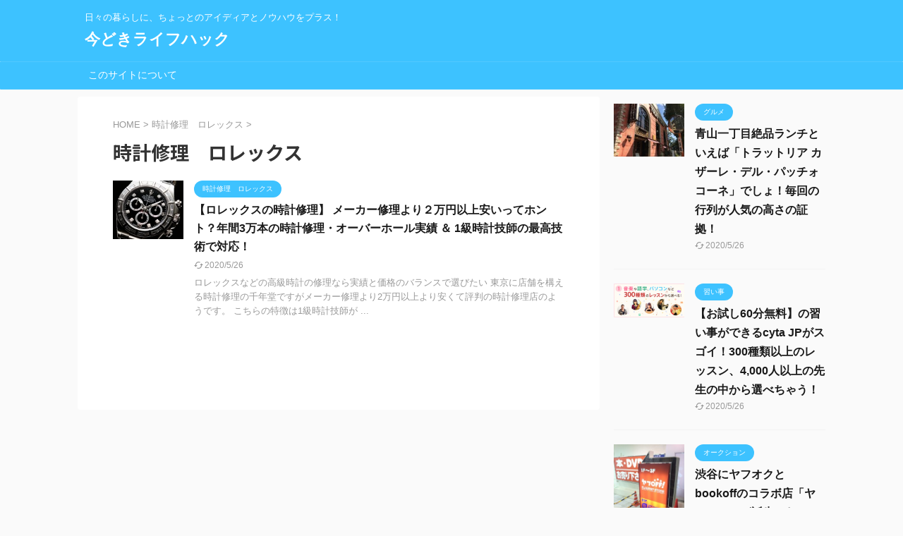

--- FILE ---
content_type: text/html; charset=UTF-8
request_url: https://taku81.net/category/%E6%99%82%E8%A8%88%E4%BF%AE%E7%90%86%E3%80%80%E3%83%AD%E3%83%AC%E3%83%83%E3%82%AF%E3%82%B9
body_size: 9366
content:
<!DOCTYPE html>
<!--[if lt IE 7]>
<html class="ie6" lang="ja"> <![endif]-->
<!--[if IE 7]>
<html class="i7" lang="ja"> <![endif]-->
<!--[if IE 8]>
<html class="ie" lang="ja"> <![endif]-->
<!--[if gt IE 8]><!-->
<html lang="ja" class="s-navi-search-overlay ">
	<!--<![endif]-->
	<head prefix="og: http://ogp.me/ns# fb: http://ogp.me/ns/fb# article: http://ogp.me/ns/article#">
				<meta charset="UTF-8" >
		<meta name="viewport" content="width=device-width,initial-scale=1.0,user-scalable=no,viewport-fit=cover">
		<meta name="format-detection" content="telephone=no" >
		<meta name="referrer" content="no-referrer-when-downgrade"/>

		
		<link rel="alternate" type="application/rss+xml" title="今どきライフハック RSS Feed" href="https://taku81.net/feed" />
		<link rel="pingback" href="https://taku81.net/xmlrpc.php" >
		<!--[if lt IE 9]>
		<script src="https://taku81.net/wp-content/themes/affinger/js/html5shiv.js"></script>
		<![endif]-->
				<title>時計修理　ロレックス | 今どきライフハック</title>

<!-- All In One SEO Pack 3.7.1[937,966] -->
<meta name="robots" content="noindex,follow" />

<script type="application/ld+json" class="aioseop-schema">{"@context":"https://schema.org","@graph":[{"@type":"Organization","@id":"https://taku81.net/#organization","url":"https://taku81.net/","name":"今どきライフハック","sameAs":[]},{"@type":"WebSite","@id":"https://taku81.net/#website","url":"https://taku81.net/","name":"今どきライフハック","publisher":{"@id":"https://taku81.net/#organization"},"potentialAction":{"@type":"SearchAction","target":"https://taku81.net/?s={search_term_string}","query-input":"required name=search_term_string"}},{"@type":"CollectionPage","@id":"https://taku81.net/category/%e6%99%82%e8%a8%88%e4%bf%ae%e7%90%86%e3%80%80%e3%83%ad%e3%83%ac%e3%83%83%e3%82%af%e3%82%b9#collectionpage","url":"https://taku81.net/category/%e6%99%82%e8%a8%88%e4%bf%ae%e7%90%86%e3%80%80%e3%83%ad%e3%83%ac%e3%83%83%e3%82%af%e3%82%b9","inLanguage":"ja","name":"時計修理　ロレックス","isPartOf":{"@id":"https://taku81.net/#website"},"breadcrumb":{"@id":"https://taku81.net/category/%e6%99%82%e8%a8%88%e4%bf%ae%e7%90%86%e3%80%80%e3%83%ad%e3%83%ac%e3%83%83%e3%82%af%e3%82%b9#breadcrumblist"}},{"@type":"BreadcrumbList","@id":"https://taku81.net/category/%e6%99%82%e8%a8%88%e4%bf%ae%e7%90%86%e3%80%80%e3%83%ad%e3%83%ac%e3%83%83%e3%82%af%e3%82%b9#breadcrumblist","itemListElement":[{"@type":"ListItem","position":1,"item":{"@type":"WebPage","@id":"https://taku81.net/","url":"https://taku81.net/","name":"今どきライフハック"}},{"@type":"ListItem","position":2,"item":{"@type":"WebPage","@id":"https://taku81.net/category/%e6%99%82%e8%a8%88%e4%bf%ae%e7%90%86%e3%80%80%e3%83%ad%e3%83%ac%e3%83%83%e3%82%af%e3%82%b9","url":"https://taku81.net/category/%e6%99%82%e8%a8%88%e4%bf%ae%e7%90%86%e3%80%80%e3%83%ad%e3%83%ac%e3%83%83%e3%82%af%e3%82%b9","name":"時計修理　ロレックス"}}]}]}</script>
<link rel="canonical" href="https://taku81.net/category/%e6%99%82%e8%a8%88%e4%bf%ae%e7%90%86%e3%80%80%e3%83%ad%e3%83%ac%e3%83%83%e3%82%af%e3%82%b9" />
			<script type="text/javascript" >
				window.ga=window.ga||function(){(ga.q=ga.q||[]).push(arguments)};ga.l=+new Date;
				ga('create', 'UA-56610978-1', 'auto');
				// Plugins
				
				ga('send', 'pageview');
			</script>
			<script async src="https://www.google-analytics.com/analytics.js"></script>
			<!-- All In One SEO Pack -->
<link rel='dns-prefetch' href='//ajax.googleapis.com' />
<link rel='dns-prefetch' href='//s.w.org' />
		<script type="text/javascript">
			window._wpemojiSettings = {"baseUrl":"https:\/\/s.w.org\/images\/core\/emoji\/13.0.1\/72x72\/","ext":".png","svgUrl":"https:\/\/s.w.org\/images\/core\/emoji\/13.0.1\/svg\/","svgExt":".svg","source":{"concatemoji":"https:\/\/taku81.net\/wp-includes\/js\/wp-emoji-release.min.js?ver=5.6.2"}};
			!function(e,a,t){var n,r,o,i=a.createElement("canvas"),p=i.getContext&&i.getContext("2d");function s(e,t){var a=String.fromCharCode;p.clearRect(0,0,i.width,i.height),p.fillText(a.apply(this,e),0,0);e=i.toDataURL();return p.clearRect(0,0,i.width,i.height),p.fillText(a.apply(this,t),0,0),e===i.toDataURL()}function c(e){var t=a.createElement("script");t.src=e,t.defer=t.type="text/javascript",a.getElementsByTagName("head")[0].appendChild(t)}for(o=Array("flag","emoji"),t.supports={everything:!0,everythingExceptFlag:!0},r=0;r<o.length;r++)t.supports[o[r]]=function(e){if(!p||!p.fillText)return!1;switch(p.textBaseline="top",p.font="600 32px Arial",e){case"flag":return s([127987,65039,8205,9895,65039],[127987,65039,8203,9895,65039])?!1:!s([55356,56826,55356,56819],[55356,56826,8203,55356,56819])&&!s([55356,57332,56128,56423,56128,56418,56128,56421,56128,56430,56128,56423,56128,56447],[55356,57332,8203,56128,56423,8203,56128,56418,8203,56128,56421,8203,56128,56430,8203,56128,56423,8203,56128,56447]);case"emoji":return!s([55357,56424,8205,55356,57212],[55357,56424,8203,55356,57212])}return!1}(o[r]),t.supports.everything=t.supports.everything&&t.supports[o[r]],"flag"!==o[r]&&(t.supports.everythingExceptFlag=t.supports.everythingExceptFlag&&t.supports[o[r]]);t.supports.everythingExceptFlag=t.supports.everythingExceptFlag&&!t.supports.flag,t.DOMReady=!1,t.readyCallback=function(){t.DOMReady=!0},t.supports.everything||(n=function(){t.readyCallback()},a.addEventListener?(a.addEventListener("DOMContentLoaded",n,!1),e.addEventListener("load",n,!1)):(e.attachEvent("onload",n),a.attachEvent("onreadystatechange",function(){"complete"===a.readyState&&t.readyCallback()})),(n=t.source||{}).concatemoji?c(n.concatemoji):n.wpemoji&&n.twemoji&&(c(n.twemoji),c(n.wpemoji)))}(window,document,window._wpemojiSettings);
		</script>
		<style type="text/css">
img.wp-smiley,
img.emoji {
	display: inline !important;
	border: none !important;
	box-shadow: none !important;
	height: 1em !important;
	width: 1em !important;
	margin: 0 .07em !important;
	vertical-align: -0.1em !important;
	background: none !important;
	padding: 0 !important;
}
</style>
	<link rel='stylesheet' id='wp-block-library-css'  href='https://taku81.net/wp-includes/css/dist/block-library/style.min.css?ver=5.6.2' type='text/css' media='all' />
<link rel='stylesheet' id='wordpress-popular-posts-css-css'  href='https://taku81.net/wp-content/plugins/wordpress-popular-posts/assets/css/wpp.css?ver=5.2.4' type='text/css' media='all' />
<link rel='stylesheet' id='normalize-css'  href='https://taku81.net/wp-content/themes/affinger/css/normalize.css?ver=1.5.9' type='text/css' media='all' />
<link rel='stylesheet' id='st_svg-css'  href='https://taku81.net/wp-content/themes/affinger/st_svg/style.css?ver=5.6.2' type='text/css' media='all' />
<link rel='stylesheet' id='slick-css'  href='https://taku81.net/wp-content/themes/affinger/vendor/slick/slick.css?ver=1.8.0' type='text/css' media='all' />
<link rel='stylesheet' id='slick-theme-css'  href='https://taku81.net/wp-content/themes/affinger/vendor/slick/slick-theme.css?ver=1.8.0' type='text/css' media='all' />
<link rel='stylesheet' id='fonts-googleapis-notosansjp-css'  href='//fonts.googleapis.com/css?family=Noto+Sans+JP%3A400%2C700&#038;display=swap&#038;subset=japanese&#038;ver=5.6.2' type='text/css' media='all' />
<link rel='stylesheet' id='style-css'  href='https://taku81.net/wp-content/themes/affinger/style.css?ver=5.6.2' type='text/css' media='all' />
<link rel='stylesheet' id='child-style-css'  href='https://taku81.net/wp-content/themes/affinger-child/style.css?ver=5.6.2' type='text/css' media='all' />
<link rel='stylesheet' id='single-css'  href='https://taku81.net/wp-content/themes/affinger/st-rankcss.php' type='text/css' media='all' />
<link rel='stylesheet' id='st-themecss-css'  href='https://taku81.net/wp-content/themes/affinger/st-themecss-loader.php?ver=5.6.2' type='text/css' media='all' />
<script type='application/json' id='wpp-json'>
{"sampling_active":0,"sampling_rate":100,"ajax_url":"https:\/\/taku81.net\/wp-json\/wordpress-popular-posts\/v1\/popular-posts","ID":0,"token":"a8762efc6a","lang":0,"debug":0}
</script>
<script type='text/javascript' src='https://taku81.net/wp-content/plugins/wordpress-popular-posts/assets/js/wpp.min.js?ver=5.2.4' id='wpp-js-js'></script>
<script type='text/javascript' src='//ajax.googleapis.com/ajax/libs/jquery/1.11.3/jquery.min.js?ver=1.11.3' id='jquery-js'></script>
<link rel="https://api.w.org/" href="https://taku81.net/wp-json/" /><link rel="alternate" type="application/json" href="https://taku81.net/wp-json/wp/v2/categories/52" />		
<!-- OGP -->

<meta property="og:type" content="website">
<meta property="og:title" content="今どきライフハック">
<meta property="og:url" content="https://taku81.net">
<meta property="og:description" content="日々の暮らしに、ちょっとのアイディアとノウハウをプラス！">
<meta property="og:site_name" content="今どきライフハック">
<meta property="og:image" content="https://taku81.net/wp-content/themes/affinger/images/no-img.png">


<!-- /OGP -->
		


<script>
	jQuery(function(){
		jQuery('.st-btn-open').click(function(){
			jQuery(this).next('.st-slidebox').stop(true, true).slideToggle();
			jQuery(this).addClass('st-btn-open-click');
		});
	});
</script>

	<script>
		jQuery(function(){
		jQuery('.post h2:not([class^="is-style-st-heading-custom-"]):not([class*=" is-style-st-heading-custom-"]):not(.st-css-no2) , .h2modoki').wrapInner('<span class="st-dash-design"></span>');
		})
	</script>

<script>
	jQuery(function(){
		jQuery("#toc_container:not(:has(ul ul))").addClass("only-toc");
		jQuery(".st-ac-box ul:has(.cat-item)").each(function(){
			jQuery(this).addClass("st-ac-cat");
		});
	});
</script>

<script>
	jQuery(function(){
						jQuery('.st-star').parent('.rankh4').css('padding-bottom','5px'); // スターがある場合のランキング見出し調整
	});
</script>





<script>
	/* 段落スタイルを調整 */
	$(function() {
		$( '[class^="is-style-st-paragraph-"],[class*=" is-style-st-paragraph-"]' ).wrapInner( '<span class="st-noflex"></span>' );
	});
</script>

			</head>
	<body class="archive category category-52 not-front-page" >				<div id="st-ami">
				<div id="wrapper" class="">
				<div id="wrapper-in">
					<header id="">
						<div id="headbox-bg">
							<div id="headbox">

								<nav id="s-navi" class="pcnone" data-st-nav data-st-nav-type="normal">
		<dl class="acordion is-active" data-st-nav-primary>
			<dt class="trigger">
				<p class="acordion_button"><span class="op op-menu"><i class="st-fa st-svg-menu"></i></span></p>

				
				
							<!-- 追加メニュー -->
							
							<!-- 追加メニュー2 -->
							
							</dt>

			<dd class="acordion_tree">
				<div class="acordion_tree_content">

					

												<div class="menu"><ul>
<li class="page_item page-item-78"><a href="https://taku81.net/page-78"><span class="menu-item-label">このサイトについて</span></a></li>
</ul></div>
						<div class="clear"></div>

					
				</div>
			</dd>

					</dl>

					</nav>

								<div id="header-l">
									
									<div id="st-text-logo">
										
        
			
				<!-- キャプション -->
				
					              		 	 <p class="descr sitenametop">
               		     	日々の暮らしに、ちょっとのアイディアとノウハウをプラス！               			 </p>
					
				
				<!-- ロゴ又はブログ名 -->
				              		  <p class="sitename"><a href="https://taku81.net/">
                  		                      		    今どきライフハック                   		               		  </a></p>
            					<!-- ロゴ又はブログ名ここまで -->

			
		
    									</div>
								</div><!-- /#header-l -->

								<div id="header-r" class="smanone">
									
								</div><!-- /#header-r -->
							</div><!-- /#headbox-bg -->
						</div><!-- /#headbox clearfix -->

						
						
						
						
											

<div id="gazou-wide">
			<div id="st-menubox">
			<div id="st-menuwide">
				<nav class="menu"><ul>
<li class="page_item page-item-78"><a href="https://taku81.net/page-78">このサイトについて</a></li>
</ul></nav>
			</div>
		</div>
				</div>
					
					
					</header>

					

					<div id="content-w">

					
					
					

<div id="content" class="clearfix">
    <div id="contentInner">
        <main>
            <article>
				
                <!--ぱんくず -->
					<div id="breadcrumb">
					<ol itemscope itemtype="http://schema.org/BreadcrumbList">
						<li itemprop="itemListElement" itemscope
      itemtype="http://schema.org/ListItem"><a href="https://taku81.net" itemprop="item"><span itemprop="name">HOME</span></a> > <meta itemprop="position" content="1" /></li>
																											<li itemprop="itemListElement" itemscope
      itemtype="http://schema.org/ListItem"><a href="https://taku81.net/category/%e6%99%82%e8%a8%88%e4%bf%ae%e7%90%86%e3%80%80%e3%83%ad%e3%83%ac%e3%83%83%e3%82%af%e3%82%b9" itemprop="item">
								<span itemprop="name">時計修理　ロレックス</span> </a> &gt;
								<meta itemprop="position" content="2" />
							</li>
															</ol>
					</div>
					<!--/ ぱんくず -->
                                <div class="post">
                                                    <h1 class="entry-title">時計修理　ロレックス</h1>
                        
			
							<div id="nocopy" >
					
					<div class="entry-content">
						<!--CusAdsVi1-->
<div style="font-size: 0px; height: 0px; line-height: 0px; margin: 0; padding: 0; clear: both;"></div>					</div>
				</div>
							
                        </div><!-- /post -->

			
                        		<div class="kanren ">
	
		
		
		<dl class="clearfix">
			<dt><a href="https://taku81.net/%e6%99%82%e8%a8%88%e4%bf%ae%e7%90%86%e3%80%80%e3%83%ad%e3%83%ac%e3%83%83%e3%82%af%e3%82%b9/1182.html">
																			<img width="150" height="125" src="https://taku81.net/wp-content/uploads/2014/05/ロレックス.jpg" class="attachment-st_thumb150 size-st_thumb150 wp-post-image" alt="" srcset="https://taku81.net/wp-content/uploads/2014/05/ロレックス.jpg 600w, https://taku81.net/wp-content/uploads/2014/05/ロレックス-150x125.jpg 150w, https://taku81.net/wp-content/uploads/2014/05/ロレックス-300x250.jpg 300w" sizes="(max-width: 150px) 100vw, 150px" />						
									</a></dt>
			<dd>
				
	
	<p class="st-catgroup itiran-category">
		<a href="https://taku81.net/category/%e6%99%82%e8%a8%88%e4%bf%ae%e7%90%86%e3%80%80%e3%83%ad%e3%83%ac%e3%83%83%e3%82%af%e3%82%b9" title="View all posts in 時計修理　ロレックス" rel="category tag"><span class="catname st-catid52">時計修理　ロレックス</span></a>	</p>
				<h3><a href="https://taku81.net/%e6%99%82%e8%a8%88%e4%bf%ae%e7%90%86%e3%80%80%e3%83%ad%e3%83%ac%e3%83%83%e3%82%af%e3%82%b9/1182.html">
						【ロレックスの時計修理】 メーカー修理より２万円以上安いってホント？年間3万本の時計修理・オーバーホール実績 ＆ 1級時計技師の最高技術で対応！					</a></h3>

					<div class="blog_info">
		<p>
							<i class="st-fa st-svg-refresh"></i>2020/5/26										&nbsp;<span class="pcone">
										</span></p>
				</div>

					<div class="st-excerpt smanone">
		<p>ロレックスなどの高級時計の修理なら実績と価格のバランスで選びたい 東京に店舗を構える時計修理の千年堂ですがメーカー修理より2万円以上より安くて評判の時計修理店のようです。 こちらの特徴は1級時計技師が ... </p>
	</div>

				
			</dd>
		</dl>
	</div>
                       				<div class="st-pagelink">
		<div class="st-pagelink-in">
				</div>
	</div>

			
		
		

			
            </article>
        </main>
    </div>
    <!-- /#contentInner -->
    <div id="side">
	<aside>

		
					<div class="kanren ">
				
			
						<dl class="clearfix">
				<dt><a href="https://taku81.net/%e3%82%b0%e3%83%ab%e3%83%a1/1350.html">
						
															<img width="150" height="113" src="https://taku81.net/wp-content/uploads/2014/10/写真-2014-09-26-12-59-02.jpg" class="attachment-st_thumb150 size-st_thumb150 wp-post-image" alt="" srcset="https://taku81.net/wp-content/uploads/2014/10/写真-2014-09-26-12-59-02.jpg 1000w, https://taku81.net/wp-content/uploads/2014/10/写真-2014-09-26-12-59-02-150x112.jpg 150w, https://taku81.net/wp-content/uploads/2014/10/写真-2014-09-26-12-59-02-300x225.jpg 300w" sizes="(max-width: 150px) 100vw, 150px" />							
						
					</a></dt>
				<dd>
					
	
	<p class="st-catgroup itiran-category">
		<a href="https://taku81.net/category/%e3%82%b0%e3%83%ab%e3%83%a1" title="View all posts in グルメ" rel="category tag"><span class="catname st-catid42">グルメ</span></a>	</p>
					<h5 class="kanren-t"><a href="https://taku81.net/%e3%82%b0%e3%83%ab%e3%83%a1/1350.html">青山一丁目絶品ランチといえば「トラットリア カザーレ・デル・パッチォコーネ」でしょ！毎回の行列が人気の高さの証拠！</a></h5>
						<div class="blog_info">
		<p>
							<i class="st-fa st-svg-refresh"></i>2020/5/26					</p>
	</div>
					
					
				</dd>
			</dl>
		
			
						<dl class="clearfix">
				<dt><a href="https://taku81.net/%e7%bf%92%e3%81%84%e4%ba%8b/1283.html">
						
															<img width="150" height="73" src="https://taku81.net/wp-content/uploads/2014/03/習い事一例_2.png" class="attachment-st_thumb150 size-st_thumb150 wp-post-image" alt="" srcset="https://taku81.net/wp-content/uploads/2014/03/習い事一例_2.png 899w, https://taku81.net/wp-content/uploads/2014/03/習い事一例_2-150x72.png 150w, https://taku81.net/wp-content/uploads/2014/03/習い事一例_2-300x145.png 300w" sizes="(max-width: 150px) 100vw, 150px" />							
						
					</a></dt>
				<dd>
					
	
	<p class="st-catgroup itiran-category">
		<a href="https://taku81.net/category/%e7%bf%92%e3%81%84%e4%ba%8b" title="View all posts in 習い事" rel="category tag"><span class="catname st-catid48">習い事</span></a>	</p>
					<h5 class="kanren-t"><a href="https://taku81.net/%e7%bf%92%e3%81%84%e4%ba%8b/1283.html">【お試し60分無料】の習い事ができるcyta JPがスゴイ！300種類以上のレッスン、4,000人以上の先生の中から選べちゃう！</a></h5>
						<div class="blog_info">
		<p>
							<i class="st-fa st-svg-refresh"></i>2020/5/26					</p>
	</div>
					
					
				</dd>
			</dl>
		
			
						<dl class="clearfix">
				<dt><a href="https://taku81.net/%e3%82%aa%e3%83%bc%e3%82%af%e3%82%b7%e3%83%a7%e3%83%b3/1189.html">
						
															<img width="113" height="150" src="https://taku81.net/wp-content/uploads/2014/05/写真-2014-10-10-18-55-34.jpg" class="attachment-st_thumb150 size-st_thumb150 wp-post-image" alt="" srcset="https://taku81.net/wp-content/uploads/2014/05/写真-2014-10-10-18-55-34.jpg 1000w, https://taku81.net/wp-content/uploads/2014/05/写真-2014-10-10-18-55-34-112x150.jpg 112w, https://taku81.net/wp-content/uploads/2014/05/写真-2014-10-10-18-55-34-225x300.jpg 225w, https://taku81.net/wp-content/uploads/2014/05/写真-2014-10-10-18-55-34-768x1024.jpg 768w" sizes="(max-width: 113px) 100vw, 113px" />							
						
					</a></dt>
				<dd>
					
	
	<p class="st-catgroup itiran-category">
		<a href="https://taku81.net/category/%e3%82%aa%e3%83%bc%e3%82%af%e3%82%b7%e3%83%a7%e3%83%b3" title="View all posts in オークション" rel="category tag"><span class="catname st-catid47">オークション</span></a>	</p>
					<h5 class="kanren-t"><a href="https://taku81.net/%e3%82%aa%e3%83%bc%e3%82%af%e3%82%b7%e3%83%a7%e3%83%b3/1189.html">渋谷にヤフオクとbookoffのコラボ店「ヤフOFF」が誕生！ヤフープレミアム会員なら店舗に行けば毎月3冊、本を無料でもらえるゾ！</a></h5>
						<div class="blog_info">
		<p>
							<i class="st-fa st-svg-refresh"></i>2020/5/25					</p>
	</div>
					
					
				</dd>
			</dl>
		
			
						<dl class="clearfix">
				<dt><a href="https://taku81.net/%e5%ae%85%e9%85%8d%e3%82%af%e3%83%aa%e3%83%bc%e3%83%8b%e3%83%b3%e3%82%b0/1151.html">
						
															<img width="150" height="113" src="https://taku81.net/wp-content/uploads/2014/10/写真-2014-10-04-10-34-47.jpg" class="attachment-st_thumb150 size-st_thumb150 wp-post-image" alt="" srcset="https://taku81.net/wp-content/uploads/2014/10/写真-2014-10-04-10-34-47.jpg 1000w, https://taku81.net/wp-content/uploads/2014/10/写真-2014-10-04-10-34-47-150x112.jpg 150w, https://taku81.net/wp-content/uploads/2014/10/写真-2014-10-04-10-34-47-300x225.jpg 300w" sizes="(max-width: 150px) 100vw, 150px" />							
						
					</a></dt>
				<dd>
					
	
	<p class="st-catgroup itiran-category">
		<a href="https://taku81.net/category/%e5%ae%85%e9%85%8d%e3%82%af%e3%83%aa%e3%83%bc%e3%83%8b%e3%83%b3%e3%82%b0" title="View all posts in 宅配クリーニング" rel="category tag"><span class="catname st-catid12">宅配クリーニング</span></a>	</p>
					<h5 class="kanren-t"><a href="https://taku81.net/%e5%ae%85%e9%85%8d%e3%82%af%e3%83%aa%e3%83%bc%e3%83%8b%e3%83%b3%e3%82%b0/1151.html">潔癖刑事のCMでおなじみ。リネットの宅配ネットクリーニングを利用してみた！主婦やビジネスマンには役立ちそう 【全国エリアに対応】</a></h5>
						<div class="blog_info">
		<p>
							<i class="st-fa st-svg-refresh"></i>2020/5/26					</p>
	</div>
					
					
				</dd>
			</dl>
		
			
						<dl class="clearfix">
				<dt><a href="https://taku81.net/%e3%82%b0%e3%83%ab%e3%83%a1/1121.html">
						
															<img width="150" height="113" src="https://taku81.net/wp-content/uploads/2014/07/写真-2014-10-03-12-52-11.jpg" class="attachment-st_thumb150 size-st_thumb150 wp-post-image" alt="" srcset="https://taku81.net/wp-content/uploads/2014/07/写真-2014-10-03-12-52-11.jpg 1000w, https://taku81.net/wp-content/uploads/2014/07/写真-2014-10-03-12-52-11-150x112.jpg 150w, https://taku81.net/wp-content/uploads/2014/07/写真-2014-10-03-12-52-11-300x225.jpg 300w" sizes="(max-width: 150px) 100vw, 150px" />							
						
					</a></dt>
				<dd>
					
	
	<p class="st-catgroup itiran-category">
		<a href="https://taku81.net/category/%e3%82%b0%e3%83%ab%e3%83%a1" title="View all posts in グルメ" rel="category tag"><span class="catname st-catid42">グルメ</span></a>	</p>
					<h5 class="kanren-t"><a href="https://taku81.net/%e3%82%b0%e3%83%ab%e3%83%a1/1121.html">渋谷最強！？楽天カフェは、全席電源 &#038; wi-fi完備。更にスマホの充電器も無料で貸してくれて、楽天カードでの支払ならコーヒーが半額の140円！</a></h5>
						<div class="blog_info">
		<p>
							<i class="st-fa st-svg-refresh"></i>2020/5/26					</p>
	</div>
					
					
				</dd>
			</dl>
					</div>
		
					<div id="mybox">
				<div id="search-2" class="ad widget_search"><div id="search" class="search-custom-d">
	<form method="get" id="searchform" action="https://taku81.net/">
		<label class="hidden" for="s">
					</label>
		<input type="text" placeholder="" value="" name="s" id="s" />
		<input type="submit" value="&#xf002;" class="st-fa" id="searchsubmit" />
	</form>
</div>
<!-- /stinger -->
</div>
		<div id="recent-posts-2" class="ad widget_recent_entries">
		<p class="st-widgets-title"><span>最近の投稿</span></p>
		<ul>
											<li>
					<a href="https://taku81.net/%e3%82%b0%e3%83%ab%e3%83%a1/1350.html">青山一丁目絶品ランチといえば「トラットリア カザーレ・デル・パッチォコーネ」でしょ！毎回の行列が人気の高さの証拠！</a>
									</li>
											<li>
					<a href="https://taku81.net/%e7%bf%92%e3%81%84%e4%ba%8b/1283.html">【お試し60分無料】の習い事ができるcyta JPがスゴイ！300種類以上のレッスン、4,000人以上の先生の中から選べちゃう！</a>
									</li>
											<li>
					<a href="https://taku81.net/%e3%82%aa%e3%83%bc%e3%82%af%e3%82%b7%e3%83%a7%e3%83%b3/1189.html">渋谷にヤフオクとbookoffのコラボ店「ヤフOFF」が誕生！ヤフープレミアム会員なら店舗に行けば毎月3冊、本を無料でもらえるゾ！</a>
									</li>
											<li>
					<a href="https://taku81.net/%e5%ae%85%e9%85%8d%e3%82%af%e3%83%aa%e3%83%bc%e3%83%8b%e3%83%b3%e3%82%b0/1151.html">潔癖刑事のCMでおなじみ。リネットの宅配ネットクリーニングを利用してみた！主婦やビジネスマンには役立ちそう 【全国エリアに対応】</a>
									</li>
											<li>
					<a href="https://taku81.net/%e3%82%b0%e3%83%ab%e3%83%a1/1121.html">渋谷最強！？楽天カフェは、全席電源 &#038; wi-fi完備。更にスマホの充電器も無料で貸してくれて、楽天カードでの支払ならコーヒーが半額の140円！</a>
									</li>
					</ul>

		</div><div id="categories-2" class="ad widget_categories"><p class="st-widgets-title"><span>カテゴリー</span></p>
			<ul>
					<li class="cat-item cat-item-14"><a href="https://taku81.net/category/chromecast" ><span class="cat-item-label">Chromecast</span></a>
</li>
	<li class="cat-item cat-item-23"><a href="https://taku81.net/category/line" ><span class="cat-item-label">LINE</span></a>
</li>
	<li class="cat-item cat-item-4"><a href="https://taku81.net/category/%e3%81%8a%e6%8e%83%e9%99%a4%e3%83%ad%e3%83%9c%e3%83%83%e3%83%88%e3%80%80%e3%83%ab%e3%83%b3%e3%83%90780" ><span class="cat-item-label">お掃除ロボット　ルンバ780</span></a>
</li>
	<li class="cat-item cat-item-7"><a href="https://taku81.net/category/%e3%82%8a%e3%82%93%e3%81%94" ><span class="cat-item-label">りんご</span></a>
</li>
	<li class="cat-item cat-item-18"><a href="https://taku81.net/category/%e3%82%a2%e3%83%88%e3%83%94%e3%83%bc" ><span class="cat-item-label">アトピー</span></a>
</li>
	<li class="cat-item cat-item-37"><a href="https://taku81.net/category/%e3%82%a2%e3%83%b3%e3%82%b1%e3%83%bc%e3%83%88%e3%83%86%e3%83%b3%e3%83%97%e3%83%ac%e3%83%bb%e3%82%b5%e3%83%b3%e3%83%97%e3%83%ab" ><span class="cat-item-label">アンケートテンプレ・サンプル</span></a>
</li>
	<li class="cat-item cat-item-32"><a href="https://taku81.net/category/%e3%82%a4%e3%82%aa%e3%83%b3" ><span class="cat-item-label">イオン</span></a>
</li>
	<li class="cat-item cat-item-8"><a href="https://taku81.net/category/%e3%82%a4%e3%83%99%e3%83%b3%e3%83%88" ><span class="cat-item-label">イベント</span></a>
</li>
	<li class="cat-item cat-item-34"><a href="https://taku81.net/category/%e3%82%a6%e3%82%b3%e3%83%b3" ><span class="cat-item-label">ウコン</span></a>
</li>
	<li class="cat-item cat-item-47"><a href="https://taku81.net/category/%e3%82%aa%e3%83%bc%e3%82%af%e3%82%b7%e3%83%a7%e3%83%b3" ><span class="cat-item-label">オークション</span></a>
</li>
	<li class="cat-item cat-item-25"><a href="https://taku81.net/category/%e3%82%af%e3%82%a8%e3%82%b9%e3%82%bf%e3%83%b3%e3%83%88" ><span class="cat-item-label">クエスタント</span></a>
</li>
	<li class="cat-item cat-item-53"><a href="https://taku81.net/category/%e3%82%af%e3%83%a9%e3%82%a6%e3%83%89%e3%82%bd%e3%83%bc%e3%82%b7%e3%83%b3%e3%82%b0" ><span class="cat-item-label">クラウドソーシング</span></a>
</li>
	<li class="cat-item cat-item-22"><a href="https://taku81.net/category/%e3%82%af%e3%83%aa%e3%82%a8%e3%82%a4%e3%83%86%e3%82%a3%e3%83%96%e3%82%b5%e3%83%bc%e3%83%99%e3%82%a4" ><span class="cat-item-label">クリエイティブサーベイ</span></a>
</li>
	<li class="cat-item cat-item-20"><a href="https://taku81.net/category/%e3%82%af%e3%83%aa%e3%83%b3%e3%82%b9%e3%82%a4" ><span class="cat-item-label">クリンスイ</span></a>
</li>
	<li class="cat-item cat-item-33"><a href="https://taku81.net/category/%e3%82%af%e3%83%ac%e3%82%b8%e3%83%83%e3%83%88%e3%82%ab%e3%83%bc%e3%83%89" ><span class="cat-item-label">クレジットカード</span></a>
</li>
	<li class="cat-item cat-item-42"><a href="https://taku81.net/category/%e3%82%b0%e3%83%ab%e3%83%a1" ><span class="cat-item-label">グルメ</span></a>
</li>
	<li class="cat-item cat-item-35"><a href="https://taku81.net/category/%e3%82%b5%e3%83%97%e3%83%aa%e3%83%a1%e3%83%b3%e3%83%88" ><span class="cat-item-label">サプリメント</span></a>
</li>
	<li class="cat-item cat-item-15"><a href="https://taku81.net/category/%e3%83%86%e3%83%ac%e3%83%93" ><span class="cat-item-label">テレビ</span></a>
</li>
	<li class="cat-item cat-item-10"><a href="https://taku81.net/category/pizza/%e3%83%89%e3%83%9f%e3%83%8e%e3%83%94%e3%82%b6" ><span class="cat-item-label">ドミノピザ</span></a>
</li>
	<li class="cat-item cat-item-11"><a href="https://taku81.net/category/%e3%83%89%e3%83%a1%e3%82%a4%e3%83%b3" ><span class="cat-item-label">ドメイン</span></a>
</li>
	<li class="cat-item cat-item-38"><a href="https://taku81.net/category/%e3%83%8d%e3%83%83%e3%83%88%e3%82%b7%e3%83%a7%e3%83%83%e3%83%97" ><span class="cat-item-label">ネットショップ</span></a>
</li>
	<li class="cat-item cat-item-5"><a href="https://taku81.net/category/%e3%83%8d%e3%83%83%e3%83%88%e3%82%b9%e3%83%bc%e3%83%91%e3%83%bc" ><span class="cat-item-label">ネットスーパー</span></a>
</li>
	<li class="cat-item cat-item-41"><a href="https://taku81.net/category/%e3%83%8e%e3%82%b3%e3%82%ae%e3%83%aa%e3%83%a4%e3%82%b7%e3%82%b5%e3%83%97%e3%83%aa" ><span class="cat-item-label">ノコギリヤシサプリ</span></a>
</li>
	<li class="cat-item cat-item-27"><a href="https://taku81.net/category/%e3%83%96%e3%83%a9%e3%82%a4%e3%83%80%e3%83%ab%e3%83%95%e3%82%a7%e3%82%a2" ><span class="cat-item-label">ブライダルフェア</span></a>
</li>
	<li class="cat-item cat-item-17"><a href="https://taku81.net/category/%e3%83%9e%e3%83%ab%e3%83%81%e3%83%94%e3%83%a5%e3%82%a2" ><span class="cat-item-label">マルチピュア</span></a>
</li>
	<li class="cat-item cat-item-31"><a href="https://taku81.net/category/%e3%83%9f%e3%83%a5%e3%82%bc%e5%ba%97%e8%88%97%e4%b8%80%e8%a6%a7" ><span class="cat-item-label">ミュゼ店舗一覧</span></a>
</li>
	<li class="cat-item cat-item-21"><a href="https://taku81.net/category/%e4%b8%89%e8%8f%b1%e3%83%ac%e3%82%a4%e3%83%a8%e3%83%b3" ><span class="cat-item-label">三菱レイヨン</span></a>
</li>
	<li class="cat-item cat-item-9"><a href="https://taku81.net/category/%e3%82%a4%e3%83%99%e3%83%b3%e3%83%88/%e5%85%ad%e6%9c%ac%e6%9c%a8%e3%83%9f%e3%83%83%e3%83%89%e3%82%bf%e3%82%a6%e3%83%b3" ><span class="cat-item-label">六本木ミッドタウン</span></a>
</li>
	<li class="cat-item cat-item-39"><a href="https://taku81.net/category/%e5%8d%92%e8%ab%96%e3%82%a2%e3%83%b3%e3%82%b1%e3%83%bc%e3%83%88" ><span class="cat-item-label">卒論アンケート</span></a>
</li>
	<li class="cat-item cat-item-3"><a href="https://taku81.net/category/cook" ><span class="cat-item-label">奥さんアシスタント報告 【料理編】</span></a>
</li>
	<li class="cat-item cat-item-28"><a href="https://taku81.net/category/%e5%a9%9a%e7%b4%84%e3%83%bb%e7%b5%90%e5%a9%9a%e6%8c%87%e8%bc%aa" ><span class="cat-item-label">婚約・結婚指輪</span></a>
</li>
	<li class="cat-item cat-item-12"><a href="https://taku81.net/category/%e5%ae%85%e9%85%8d%e3%82%af%e3%83%aa%e3%83%bc%e3%83%8b%e3%83%b3%e3%82%b0" ><span class="cat-item-label">宅配クリーニング</span></a>
</li>
	<li class="cat-item cat-item-45"><a href="https://taku81.net/category/%e5%ae%85%e9%85%8d%e3%82%af%e3%83%aa%e3%83%bc%e3%83%8b%e3%83%b3%e3%82%b0%e3%82%a8%e3%83%aa%e3%82%a2" ><span class="cat-item-label">宅配クリーニング[エリア]</span></a>
</li>
	<li class="cat-item cat-item-2"><a href="https://taku81.net/category/pizza" ><span class="cat-item-label">宅配ピザ</span></a>
</li>
	<li class="cat-item cat-item-6"><a href="https://taku81.net/category/%e3%83%8d%e3%83%83%e3%83%88%e3%82%b9%e3%83%bc%e3%83%91%e3%83%bc/%e5%ae%85%e9%85%8d%e3%83%bb%e9%85%8d%e9%81%94%e3%82%a8%e3%83%aa%e3%82%a2" ><span class="cat-item-label">宅配・配達エリア</span></a>
</li>
	<li class="cat-item cat-item-44"><a href="https://taku81.net/category/%e5%b8%83%e5%9b%a3%e5%ae%85%e9%85%8d%e3%82%af%e3%83%aa%e3%83%bc%e3%83%8b%e3%83%b3%e3%82%b0" ><span class="cat-item-label">布団宅配クリーニング</span></a>
</li>
	<li class="cat-item cat-item-36"><a href="https://taku81.net/category/%e6%95%b4%e6%b0%b4%e5%99%a8" ><span class="cat-item-label">整水器</span></a>
</li>
	<li class="cat-item cat-item-46"><a href="https://taku81.net/category/%e6%99%82%e8%a8%88" ><span class="cat-item-label">時計</span></a>
</li>
	<li class="cat-item cat-item-51"><a href="https://taku81.net/category/%e6%99%82%e8%a8%88%e4%bf%ae%e7%90%86%e3%80%80%e3%82%aa%e3%83%a1%e3%82%ac" ><span class="cat-item-label">時計修理　オメガ</span></a>
</li>
	<li class="cat-item cat-item-52 current-cat"><a href="https://taku81.net/category/%e6%99%82%e8%a8%88%e4%bf%ae%e7%90%86%e3%80%80%e3%83%ad%e3%83%ac%e3%83%83%e3%82%af%e3%82%b9" ><span class="cat-item-label">時計修理　ロレックス</span></a>
</li>
	<li class="cat-item cat-item-1"><a href="https://taku81.net/category/%e6%9c%aa%e5%88%86%e9%a1%9e" ><span class="cat-item-label">未分類</span></a>
</li>
	<li class="cat-item cat-item-16"><a href="https://taku81.net/category/%e6%b5%84%e6%b0%b4%e5%99%a8" ><span class="cat-item-label">浄水器</span></a>
</li>
	<li class="cat-item cat-item-19"><a href="https://taku81.net/category/%e6%b5%84%e6%b0%b4%e5%99%a8%e3%83%ac%e3%83%b3%e3%82%bf%e3%83%ab" ><span class="cat-item-label">浄水器レンタル</span></a>
</li>
	<li class="cat-item cat-item-40"><a href="https://taku81.net/category/%e6%b6%88%e8%87%ad%e3%82%b5%e3%83%97%e3%83%aa" ><span class="cat-item-label">消臭サプリ</span></a>
</li>
	<li class="cat-item cat-item-13"><a href="https://taku81.net/category/%e7%84%a1%e6%96%99%e3%82%a2%e3%83%b3%e3%82%b1%e3%83%bc%e3%83%88%e3%83%84%e3%83%bc%e3%83%ab" ><span class="cat-item-label">無料アンケートツール</span></a>
</li>
	<li class="cat-item cat-item-26"><a href="https://taku81.net/category/%e7%b5%90%e5%a9%9a%e5%bc%8f" ><span class="cat-item-label">結婚式</span></a>
</li>
	<li class="cat-item cat-item-30"><a href="https://taku81.net/category/%e7%be%8e%e5%ae%b9" ><span class="cat-item-label">美容</span></a>
</li>
	<li class="cat-item cat-item-48"><a href="https://taku81.net/category/%e7%bf%92%e3%81%84%e4%ba%8b" ><span class="cat-item-label">習い事</span></a>
</li>
	<li class="cat-item cat-item-49"><a href="https://taku81.net/category/%e7%bf%92%e3%81%84%e4%ba%8b-%e3%82%b3%e3%83%a9%e3%83%a0" ><span class="cat-item-label">習い事 コラム</span></a>
</li>
	<li class="cat-item cat-item-50"><a href="https://taku81.net/category/%e7%bf%92%e3%81%84%e4%ba%8b%e3%80%80%e5%a4%a7%e4%ba%ba" ><span class="cat-item-label">習い事　大人</span></a>
</li>
	<li class="cat-item cat-item-29"><a href="https://taku81.net/category/%e8%84%b1%e6%af%9b" ><span class="cat-item-label">脱毛</span></a>
</li>
	<li class="cat-item cat-item-24"><a href="https://taku81.net/category/%e9%9b%86%e5%ae%a2" ><span class="cat-item-label">集客</span></a>
</li>
			</ul>

			</div>
<div id="wpp-2" class="ad popular-posts">
<p class="st-widgets-title"><span>よく読まれている記事</span></p>
<!-- WordPress Popular Posts -->

<ul class="wpp-list">
<li>
<a href="https://taku81.net/%e3%82%a2%e3%83%b3%e3%82%b1%e3%83%bc%e3%83%88%e3%83%86%e3%83%b3%e3%83%97%e3%83%ac%e3%83%bb%e3%82%b5%e3%83%b3%e3%83%97%e3%83%ab/875.html" class="wpp-post-title" target="_self">会社説明会アンケートのサンプル・テンプレート</a>
</li>
<li>
<a href="https://taku81.net/pizza/4.html" class="wpp-post-title" target="_self">ピザなのにカロリー低いっ！ナポリの窯 ピザメニューのカロリーまとめ【ナポリの窯　宅配注文】</a>
</li>
<li>
<a href="https://taku81.net/%e5%ae%85%e9%85%8d%e3%82%af%e3%83%aa%e3%83%bc%e3%83%8b%e3%83%b3%e3%82%b0/236.html" class="wpp-post-title" target="_self">「洗濯めんどくさい」というあなた！宅配クリーニングのリネットってマジすごいよ。</a>
</li>
<li>
<a href="https://taku81.net/%e3%82%af%e3%83%a9%e3%82%a6%e3%83%89%e3%82%bd%e3%83%bc%e3%82%b7%e3%83%b3%e3%82%b0/1390.html" class="wpp-post-title" target="_self">クラウドソーシングのランサーズがCM開始。ネットでお仕事発注「ランサーズ」で検索！</a>
</li>
<li>
<a href="https://taku81.net/%e5%8d%92%e8%ab%96%e3%82%a2%e3%83%b3%e3%82%b1%e3%83%bc%e3%83%88/417.html" class="wpp-post-title" target="_self">サクッと集計！【卒論アンケート】で使えるアンケートツール3選！</a>
</li>
</ul>

</div>
			</div>
		
		<div id="scrollad">
						<!--ここにgoogleアドセンスコードを貼ると規約違反になるので注意して下さい-->
			
		</div>
	</aside>
</div>
<!-- /#side -->
</div>
<!--/#content -->
</div><!-- /contentw -->



<footer>
	<div id="footer">
		<div id="footer-in">
			
							<div id="st-footer-logo-wrapper">
					<!-- フッターのメインコンテンツ -->


	<div id="st-text-logo">

		<h3 class="footerlogo">
			<!-- ロゴ又はブログ名 -->
							<a href="https://taku81.net/">
			
															今どきライフハック									
							</a>
					</h3>

					<p class="footer-description">
				<a href="https://taku81.net/">日々の暮らしに、ちょっとのアイディアとノウハウをプラス！</a>
			</p>
		
	</div>


	<div class="st-footer-tel">
		
	</div>
				</div>
			
			<p class="copyr"><small>&copy; 2026 今どきライフハック</small></p>		</div>
	</div>
</footer>
</div>
<!-- /#wrapperin -->
</div>
<!-- /#wrapper -->
</div><!-- /#st-ami -->
<script>

</script><script type='text/javascript' src='https://taku81.net/wp-content/themes/affinger/vendor/slick/slick.js?ver=1.5.9' id='slick-js'></script>
<script type='text/javascript' id='base-js-extra'>
/* <![CDATA[ */
var ST = {"ajax_url":"https:\/\/taku81.net\/wp-admin\/admin-ajax.php","expand_accordion_menu":"","sidemenu_accordion":"","is_mobile":""};
/* ]]> */
</script>
<script type='text/javascript' src='https://taku81.net/wp-content/themes/affinger/js/base.js?ver=5.6.2' id='base-js'></script>
<script type='text/javascript' src='https://taku81.net/wp-content/themes/affinger/js/scroll.js?ver=5.6.2' id='scroll-js'></script>
<script type='text/javascript' src='https://taku81.net/wp-content/themes/affinger/js/st-copy-text.js?ver=5.6.2' id='st-copy-text-js'></script>
<script type='text/javascript' src='https://taku81.net/wp-includes/js/dist/vendor/moment.min.js?ver=2.26.0' id='moment-js'></script>
<script type='text/javascript' id='moment-js-after'>
moment.updateLocale( 'ja', {"months":["1\u6708","2\u6708","3\u6708","4\u6708","5\u6708","6\u6708","7\u6708","8\u6708","9\u6708","10\u6708","11\u6708","12\u6708"],"monthsShort":["1\u6708","2\u6708","3\u6708","4\u6708","5\u6708","6\u6708","7\u6708","8\u6708","9\u6708","10\u6708","11\u6708","12\u6708"],"weekdays":["\u65e5\u66dc\u65e5","\u6708\u66dc\u65e5","\u706b\u66dc\u65e5","\u6c34\u66dc\u65e5","\u6728\u66dc\u65e5","\u91d1\u66dc\u65e5","\u571f\u66dc\u65e5"],"weekdaysShort":["\u65e5","\u6708","\u706b","\u6c34","\u6728","\u91d1","\u571f"],"week":{"dow":1},"longDateFormat":{"LT":"g:i A","LTS":null,"L":null,"LL":"Y\u5e74n\u6708j\u65e5","LLL":"Y\u5e74n\u6708j\u65e5 g:i A","LLLL":null}} );
</script>
<script type='text/javascript' src='https://taku81.net/wp-content/themes/affinger/js/st-countdown.js?ver=5.6.2' id='st-countdown-js'></script>
<script type='text/javascript' src='https://taku81.net/wp-includes/js/wp-embed.min.js?ver=5.6.2' id='wp-embed-js'></script>
					<div id="page-top"><a href="#wrapper" class="st-fa st-svg-angle-up"></a></div>
		</body></html>

<!--
Performance optimized by W3 Total Cache. Learn more: https://www.boldgrid.com/w3-total-cache/


Served from: taku81.net @ 2026-01-25 05:21:48 by W3 Total Cache
-->

--- FILE ---
content_type: text/plain
request_url: https://www.google-analytics.com/j/collect?v=1&_v=j102&a=1212839113&t=pageview&_s=1&dl=https%3A%2F%2Ftaku81.net%2Fcategory%2F%25E6%2599%2582%25E8%25A8%2588%25E4%25BF%25AE%25E7%2590%2586%25E3%2580%2580%25E3%2583%25AD%25E3%2583%25AC%25E3%2583%2583%25E3%2582%25AF%25E3%2582%25B9&ul=en-us%40posix&dt=%E6%99%82%E8%A8%88%E4%BF%AE%E7%90%86%E3%80%80%E3%83%AD%E3%83%AC%E3%83%83%E3%82%AF%E3%82%B9%20%7C%20%E4%BB%8A%E3%81%A9%E3%81%8D%E3%83%A9%E3%82%A4%E3%83%95%E3%83%8F%E3%83%83%E3%82%AF&sr=1280x720&vp=1280x720&_u=IEBAAEABAAAAACAAI~&jid=141049262&gjid=1273776407&cid=871681144.1769286109&tid=UA-56610978-1&_gid=522524556.1769286109&_r=1&_slc=1&z=594601669
body_size: -449
content:
2,cG-DEH9RZ2PK7